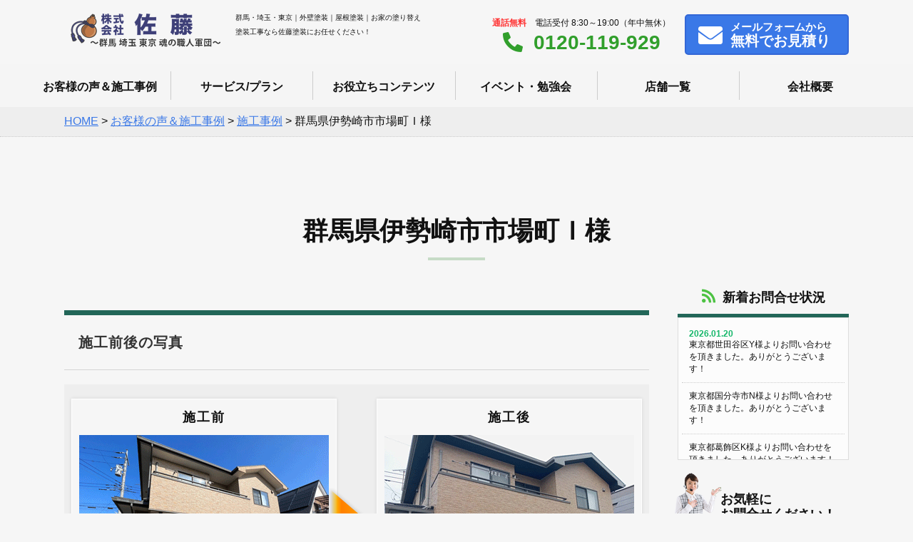

--- FILE ---
content_type: text/html; charset=UTF-8
request_url: https://satotosou.jp/works/w15265/
body_size: 15787
content:
<!doctype html>
<html>
<head>
    <meta charset="utf-8">

    <meta name="viewport" content="width=device-width,initial-scale=1.0,minimum-scale=1.0">

    <title>群馬・埼玉でお家の塗り替えなら佐藤塗装へ！屋根・外壁塗装専門店！</title>
    <meta name="Keywords" content="外壁塗装,屋根塗装,塗装,群馬,埼玉,東京,リフォーム,佐藤塗装"/>
    <meta name="Description" content="関東4店舗で群馬県・埼玉県・東京都の屋根・外壁塗装を専門に行っています！施工実績NO1！お家の塗り替え塗装工事なら佐藤塗装にお任せください！"/>
    <!--[if lt IE 9]>
    <script src="http://css3-mediaqueries-js.googlecode.com/svn/trunk/css3-mediaqueries.js"></script>
    <script type="text/javascript" src="http://html5shim.googlecode.com/svn/trunk/html5.js"></script>
    <![endif]-->
    
		<!-- All in One SEO 4.9.2 - aioseo.com -->
	<meta name="robots" content="max-image-preview:large" />
	<meta name="author" content="rpnet"/>
	<link rel="canonical" href="https://satotosou.jp/works/w15265/" />
	<meta name="generator" content="All in One SEO (AIOSEO) 4.9.2" />
		<meta property="og:locale" content="ja_JP" />
		<meta property="og:site_name" content="(株)佐藤塗装 | Just another WordPress site" />
		<meta property="og:type" content="article" />
		<meta property="og:title" content="群馬県伊勢崎市市場町Ｉ様 | (株)佐藤塗装" />
		<meta property="og:url" content="https://satotosou.jp/works/w15265/" />
		<meta property="article:published_time" content="2022-08-26T04:49:17+00:00" />
		<meta property="article:modified_time" content="2022-08-26T04:49:17+00:00" />
		<meta name="twitter:card" content="summary" />
		<meta name="twitter:title" content="群馬県伊勢崎市市場町Ｉ様 | (株)佐藤塗装" />
		<script type="application/ld+json" class="aioseo-schema">
			{"@context":"https:\/\/schema.org","@graph":[{"@type":"BreadcrumbList","@id":"https:\/\/satotosou.jp\/works\/w15265\/#breadcrumblist","itemListElement":[{"@type":"ListItem","@id":"https:\/\/satotosou.jp#listItem","position":1,"name":"\u30db\u30fc\u30e0","item":"https:\/\/satotosou.jp","nextItem":{"@type":"ListItem","@id":"https:\/\/satotosou.jp\/works\/#listItem","name":"\u304a\u5ba2\u69d8\u306e\u58f0\uff06\u65bd\u5de5\u4e8b\u4f8b"}},{"@type":"ListItem","@id":"https:\/\/satotosou.jp\/works\/#listItem","position":2,"name":"\u304a\u5ba2\u69d8\u306e\u58f0\uff06\u65bd\u5de5\u4e8b\u4f8b","item":"https:\/\/satotosou.jp\/works\/","nextItem":{"@type":"ListItem","@id":"https:\/\/satotosou.jp\/works-type\/case\/#listItem","name":"\u65bd\u5de5\u4e8b\u4f8b"},"previousItem":{"@type":"ListItem","@id":"https:\/\/satotosou.jp#listItem","name":"\u30db\u30fc\u30e0"}},{"@type":"ListItem","@id":"https:\/\/satotosou.jp\/works-type\/case\/#listItem","position":3,"name":"\u65bd\u5de5\u4e8b\u4f8b","item":"https:\/\/satotosou.jp\/works-type\/case\/","nextItem":{"@type":"ListItem","@id":"https:\/\/satotosou.jp\/works\/w15265\/#listItem","name":"\u7fa4\u99ac\u770c\u4f0a\u52e2\u5d0e\u5e02\u5e02\u5834\u753a\uff29\u69d8"},"previousItem":{"@type":"ListItem","@id":"https:\/\/satotosou.jp\/works\/#listItem","name":"\u304a\u5ba2\u69d8\u306e\u58f0\uff06\u65bd\u5de5\u4e8b\u4f8b"}},{"@type":"ListItem","@id":"https:\/\/satotosou.jp\/works\/w15265\/#listItem","position":4,"name":"\u7fa4\u99ac\u770c\u4f0a\u52e2\u5d0e\u5e02\u5e02\u5834\u753a\uff29\u69d8","previousItem":{"@type":"ListItem","@id":"https:\/\/satotosou.jp\/works-type\/case\/#listItem","name":"\u65bd\u5de5\u4e8b\u4f8b"}}]},{"@type":"Organization","@id":"https:\/\/satotosou.jp\/#organization","name":"(\u682a)\u4f50\u85e4\u5857\u88c5","description":"Just another WordPress site","url":"https:\/\/satotosou.jp\/"},{"@type":"Person","@id":"https:\/\/satotosou.jp\/author\/rpnet\/#author","url":"https:\/\/satotosou.jp\/author\/rpnet\/","name":"rpnet","image":{"@type":"ImageObject","@id":"https:\/\/satotosou.jp\/works\/w15265\/#authorImage","url":"https:\/\/secure.gravatar.com\/avatar\/04b073e0ab4dda4381eb7d706469faeb63c052d0fb7902380088286d01025a8e?s=96&d=mm&r=g","width":96,"height":96,"caption":"rpnet"}},{"@type":"WebPage","@id":"https:\/\/satotosou.jp\/works\/w15265\/#webpage","url":"https:\/\/satotosou.jp\/works\/w15265\/","name":"\u7fa4\u99ac\u770c\u4f0a\u52e2\u5d0e\u5e02\u5e02\u5834\u753a\uff29\u69d8 | (\u682a)\u4f50\u85e4\u5857\u88c5","inLanguage":"ja","isPartOf":{"@id":"https:\/\/satotosou.jp\/#website"},"breadcrumb":{"@id":"https:\/\/satotosou.jp\/works\/w15265\/#breadcrumblist"},"author":{"@id":"https:\/\/satotosou.jp\/author\/rpnet\/#author"},"creator":{"@id":"https:\/\/satotosou.jp\/author\/rpnet\/#author"},"datePublished":"2022-08-26T13:49:17+09:00","dateModified":"2022-08-26T13:49:17+09:00"},{"@type":"WebSite","@id":"https:\/\/satotosou.jp\/#website","url":"https:\/\/satotosou.jp\/","name":"(\u682a)\u4f50\u85e4\u5857\u88c5","description":"Just another WordPress site","inLanguage":"ja","publisher":{"@id":"https:\/\/satotosou.jp\/#organization"}}]}
		</script>
		<!-- All in One SEO -->

<link rel='dns-prefetch' href='//fonts.googleapis.com' />
<link rel='dns-prefetch' href='//use.fontawesome.com' />
<link rel="alternate" type="application/rss+xml" title="(株)佐藤塗装 &raquo; 群馬県伊勢崎市市場町Ｉ様 のコメントのフィード" href="https://satotosou.jp/works/w15265/feed/" />
<link rel="alternate" title="oEmbed (JSON)" type="application/json+oembed" href="https://satotosou.jp/wp-json/oembed/1.0/embed?url=https%3A%2F%2Fsatotosou.jp%2Fworks%2Fw15265%2F" />
<link rel="alternate" title="oEmbed (XML)" type="text/xml+oembed" href="https://satotosou.jp/wp-json/oembed/1.0/embed?url=https%3A%2F%2Fsatotosou.jp%2Fworks%2Fw15265%2F&#038;format=xml" />
<style id='wp-img-auto-sizes-contain-inline-css' type='text/css'>
img:is([sizes=auto i],[sizes^="auto," i]){contain-intrinsic-size:3000px 1500px}
/*# sourceURL=wp-img-auto-sizes-contain-inline-css */
</style>
<style id='wp-emoji-styles-inline-css' type='text/css'>

	img.wp-smiley, img.emoji {
		display: inline !important;
		border: none !important;
		box-shadow: none !important;
		height: 1em !important;
		width: 1em !important;
		margin: 0 0.07em !important;
		vertical-align: -0.1em !important;
		background: none !important;
		padding: 0 !important;
	}
/*# sourceURL=wp-emoji-styles-inline-css */
</style>
<style id='wp-block-library-inline-css' type='text/css'>
:root{--wp-block-synced-color:#7a00df;--wp-block-synced-color--rgb:122,0,223;--wp-bound-block-color:var(--wp-block-synced-color);--wp-editor-canvas-background:#ddd;--wp-admin-theme-color:#007cba;--wp-admin-theme-color--rgb:0,124,186;--wp-admin-theme-color-darker-10:#006ba1;--wp-admin-theme-color-darker-10--rgb:0,107,160.5;--wp-admin-theme-color-darker-20:#005a87;--wp-admin-theme-color-darker-20--rgb:0,90,135;--wp-admin-border-width-focus:2px}@media (min-resolution:192dpi){:root{--wp-admin-border-width-focus:1.5px}}.wp-element-button{cursor:pointer}:root .has-very-light-gray-background-color{background-color:#eee}:root .has-very-dark-gray-background-color{background-color:#313131}:root .has-very-light-gray-color{color:#eee}:root .has-very-dark-gray-color{color:#313131}:root .has-vivid-green-cyan-to-vivid-cyan-blue-gradient-background{background:linear-gradient(135deg,#00d084,#0693e3)}:root .has-purple-crush-gradient-background{background:linear-gradient(135deg,#34e2e4,#4721fb 50%,#ab1dfe)}:root .has-hazy-dawn-gradient-background{background:linear-gradient(135deg,#faaca8,#dad0ec)}:root .has-subdued-olive-gradient-background{background:linear-gradient(135deg,#fafae1,#67a671)}:root .has-atomic-cream-gradient-background{background:linear-gradient(135deg,#fdd79a,#004a59)}:root .has-nightshade-gradient-background{background:linear-gradient(135deg,#330968,#31cdcf)}:root .has-midnight-gradient-background{background:linear-gradient(135deg,#020381,#2874fc)}:root{--wp--preset--font-size--normal:16px;--wp--preset--font-size--huge:42px}.has-regular-font-size{font-size:1em}.has-larger-font-size{font-size:2.625em}.has-normal-font-size{font-size:var(--wp--preset--font-size--normal)}.has-huge-font-size{font-size:var(--wp--preset--font-size--huge)}.has-text-align-center{text-align:center}.has-text-align-left{text-align:left}.has-text-align-right{text-align:right}.has-fit-text{white-space:nowrap!important}#end-resizable-editor-section{display:none}.aligncenter{clear:both}.items-justified-left{justify-content:flex-start}.items-justified-center{justify-content:center}.items-justified-right{justify-content:flex-end}.items-justified-space-between{justify-content:space-between}.screen-reader-text{border:0;clip-path:inset(50%);height:1px;margin:-1px;overflow:hidden;padding:0;position:absolute;width:1px;word-wrap:normal!important}.screen-reader-text:focus{background-color:#ddd;clip-path:none;color:#444;display:block;font-size:1em;height:auto;left:5px;line-height:normal;padding:15px 23px 14px;text-decoration:none;top:5px;width:auto;z-index:100000}html :where(.has-border-color){border-style:solid}html :where([style*=border-top-color]){border-top-style:solid}html :where([style*=border-right-color]){border-right-style:solid}html :where([style*=border-bottom-color]){border-bottom-style:solid}html :where([style*=border-left-color]){border-left-style:solid}html :where([style*=border-width]){border-style:solid}html :where([style*=border-top-width]){border-top-style:solid}html :where([style*=border-right-width]){border-right-style:solid}html :where([style*=border-bottom-width]){border-bottom-style:solid}html :where([style*=border-left-width]){border-left-style:solid}html :where(img[class*=wp-image-]){height:auto;max-width:100%}:where(figure){margin:0 0 1em}html :where(.is-position-sticky){--wp-admin--admin-bar--position-offset:var(--wp-admin--admin-bar--height,0px)}@media screen and (max-width:600px){html :where(.is-position-sticky){--wp-admin--admin-bar--position-offset:0px}}

/*# sourceURL=wp-block-library-inline-css */
</style><style id='global-styles-inline-css' type='text/css'>
:root{--wp--preset--aspect-ratio--square: 1;--wp--preset--aspect-ratio--4-3: 4/3;--wp--preset--aspect-ratio--3-4: 3/4;--wp--preset--aspect-ratio--3-2: 3/2;--wp--preset--aspect-ratio--2-3: 2/3;--wp--preset--aspect-ratio--16-9: 16/9;--wp--preset--aspect-ratio--9-16: 9/16;--wp--preset--color--black: #000000;--wp--preset--color--cyan-bluish-gray: #abb8c3;--wp--preset--color--white: #ffffff;--wp--preset--color--pale-pink: #f78da7;--wp--preset--color--vivid-red: #cf2e2e;--wp--preset--color--luminous-vivid-orange: #ff6900;--wp--preset--color--luminous-vivid-amber: #fcb900;--wp--preset--color--light-green-cyan: #7bdcb5;--wp--preset--color--vivid-green-cyan: #00d084;--wp--preset--color--pale-cyan-blue: #8ed1fc;--wp--preset--color--vivid-cyan-blue: #0693e3;--wp--preset--color--vivid-purple: #9b51e0;--wp--preset--gradient--vivid-cyan-blue-to-vivid-purple: linear-gradient(135deg,rgb(6,147,227) 0%,rgb(155,81,224) 100%);--wp--preset--gradient--light-green-cyan-to-vivid-green-cyan: linear-gradient(135deg,rgb(122,220,180) 0%,rgb(0,208,130) 100%);--wp--preset--gradient--luminous-vivid-amber-to-luminous-vivid-orange: linear-gradient(135deg,rgb(252,185,0) 0%,rgb(255,105,0) 100%);--wp--preset--gradient--luminous-vivid-orange-to-vivid-red: linear-gradient(135deg,rgb(255,105,0) 0%,rgb(207,46,46) 100%);--wp--preset--gradient--very-light-gray-to-cyan-bluish-gray: linear-gradient(135deg,rgb(238,238,238) 0%,rgb(169,184,195) 100%);--wp--preset--gradient--cool-to-warm-spectrum: linear-gradient(135deg,rgb(74,234,220) 0%,rgb(151,120,209) 20%,rgb(207,42,186) 40%,rgb(238,44,130) 60%,rgb(251,105,98) 80%,rgb(254,248,76) 100%);--wp--preset--gradient--blush-light-purple: linear-gradient(135deg,rgb(255,206,236) 0%,rgb(152,150,240) 100%);--wp--preset--gradient--blush-bordeaux: linear-gradient(135deg,rgb(254,205,165) 0%,rgb(254,45,45) 50%,rgb(107,0,62) 100%);--wp--preset--gradient--luminous-dusk: linear-gradient(135deg,rgb(255,203,112) 0%,rgb(199,81,192) 50%,rgb(65,88,208) 100%);--wp--preset--gradient--pale-ocean: linear-gradient(135deg,rgb(255,245,203) 0%,rgb(182,227,212) 50%,rgb(51,167,181) 100%);--wp--preset--gradient--electric-grass: linear-gradient(135deg,rgb(202,248,128) 0%,rgb(113,206,126) 100%);--wp--preset--gradient--midnight: linear-gradient(135deg,rgb(2,3,129) 0%,rgb(40,116,252) 100%);--wp--preset--font-size--small: 13px;--wp--preset--font-size--medium: 20px;--wp--preset--font-size--large: 36px;--wp--preset--font-size--x-large: 42px;--wp--preset--spacing--20: 0.44rem;--wp--preset--spacing--30: 0.67rem;--wp--preset--spacing--40: 1rem;--wp--preset--spacing--50: 1.5rem;--wp--preset--spacing--60: 2.25rem;--wp--preset--spacing--70: 3.38rem;--wp--preset--spacing--80: 5.06rem;--wp--preset--shadow--natural: 6px 6px 9px rgba(0, 0, 0, 0.2);--wp--preset--shadow--deep: 12px 12px 50px rgba(0, 0, 0, 0.4);--wp--preset--shadow--sharp: 6px 6px 0px rgba(0, 0, 0, 0.2);--wp--preset--shadow--outlined: 6px 6px 0px -3px rgb(255, 255, 255), 6px 6px rgb(0, 0, 0);--wp--preset--shadow--crisp: 6px 6px 0px rgb(0, 0, 0);}:where(.is-layout-flex){gap: 0.5em;}:where(.is-layout-grid){gap: 0.5em;}body .is-layout-flex{display: flex;}.is-layout-flex{flex-wrap: wrap;align-items: center;}.is-layout-flex > :is(*, div){margin: 0;}body .is-layout-grid{display: grid;}.is-layout-grid > :is(*, div){margin: 0;}:where(.wp-block-columns.is-layout-flex){gap: 2em;}:where(.wp-block-columns.is-layout-grid){gap: 2em;}:where(.wp-block-post-template.is-layout-flex){gap: 1.25em;}:where(.wp-block-post-template.is-layout-grid){gap: 1.25em;}.has-black-color{color: var(--wp--preset--color--black) !important;}.has-cyan-bluish-gray-color{color: var(--wp--preset--color--cyan-bluish-gray) !important;}.has-white-color{color: var(--wp--preset--color--white) !important;}.has-pale-pink-color{color: var(--wp--preset--color--pale-pink) !important;}.has-vivid-red-color{color: var(--wp--preset--color--vivid-red) !important;}.has-luminous-vivid-orange-color{color: var(--wp--preset--color--luminous-vivid-orange) !important;}.has-luminous-vivid-amber-color{color: var(--wp--preset--color--luminous-vivid-amber) !important;}.has-light-green-cyan-color{color: var(--wp--preset--color--light-green-cyan) !important;}.has-vivid-green-cyan-color{color: var(--wp--preset--color--vivid-green-cyan) !important;}.has-pale-cyan-blue-color{color: var(--wp--preset--color--pale-cyan-blue) !important;}.has-vivid-cyan-blue-color{color: var(--wp--preset--color--vivid-cyan-blue) !important;}.has-vivid-purple-color{color: var(--wp--preset--color--vivid-purple) !important;}.has-black-background-color{background-color: var(--wp--preset--color--black) !important;}.has-cyan-bluish-gray-background-color{background-color: var(--wp--preset--color--cyan-bluish-gray) !important;}.has-white-background-color{background-color: var(--wp--preset--color--white) !important;}.has-pale-pink-background-color{background-color: var(--wp--preset--color--pale-pink) !important;}.has-vivid-red-background-color{background-color: var(--wp--preset--color--vivid-red) !important;}.has-luminous-vivid-orange-background-color{background-color: var(--wp--preset--color--luminous-vivid-orange) !important;}.has-luminous-vivid-amber-background-color{background-color: var(--wp--preset--color--luminous-vivid-amber) !important;}.has-light-green-cyan-background-color{background-color: var(--wp--preset--color--light-green-cyan) !important;}.has-vivid-green-cyan-background-color{background-color: var(--wp--preset--color--vivid-green-cyan) !important;}.has-pale-cyan-blue-background-color{background-color: var(--wp--preset--color--pale-cyan-blue) !important;}.has-vivid-cyan-blue-background-color{background-color: var(--wp--preset--color--vivid-cyan-blue) !important;}.has-vivid-purple-background-color{background-color: var(--wp--preset--color--vivid-purple) !important;}.has-black-border-color{border-color: var(--wp--preset--color--black) !important;}.has-cyan-bluish-gray-border-color{border-color: var(--wp--preset--color--cyan-bluish-gray) !important;}.has-white-border-color{border-color: var(--wp--preset--color--white) !important;}.has-pale-pink-border-color{border-color: var(--wp--preset--color--pale-pink) !important;}.has-vivid-red-border-color{border-color: var(--wp--preset--color--vivid-red) !important;}.has-luminous-vivid-orange-border-color{border-color: var(--wp--preset--color--luminous-vivid-orange) !important;}.has-luminous-vivid-amber-border-color{border-color: var(--wp--preset--color--luminous-vivid-amber) !important;}.has-light-green-cyan-border-color{border-color: var(--wp--preset--color--light-green-cyan) !important;}.has-vivid-green-cyan-border-color{border-color: var(--wp--preset--color--vivid-green-cyan) !important;}.has-pale-cyan-blue-border-color{border-color: var(--wp--preset--color--pale-cyan-blue) !important;}.has-vivid-cyan-blue-border-color{border-color: var(--wp--preset--color--vivid-cyan-blue) !important;}.has-vivid-purple-border-color{border-color: var(--wp--preset--color--vivid-purple) !important;}.has-vivid-cyan-blue-to-vivid-purple-gradient-background{background: var(--wp--preset--gradient--vivid-cyan-blue-to-vivid-purple) !important;}.has-light-green-cyan-to-vivid-green-cyan-gradient-background{background: var(--wp--preset--gradient--light-green-cyan-to-vivid-green-cyan) !important;}.has-luminous-vivid-amber-to-luminous-vivid-orange-gradient-background{background: var(--wp--preset--gradient--luminous-vivid-amber-to-luminous-vivid-orange) !important;}.has-luminous-vivid-orange-to-vivid-red-gradient-background{background: var(--wp--preset--gradient--luminous-vivid-orange-to-vivid-red) !important;}.has-very-light-gray-to-cyan-bluish-gray-gradient-background{background: var(--wp--preset--gradient--very-light-gray-to-cyan-bluish-gray) !important;}.has-cool-to-warm-spectrum-gradient-background{background: var(--wp--preset--gradient--cool-to-warm-spectrum) !important;}.has-blush-light-purple-gradient-background{background: var(--wp--preset--gradient--blush-light-purple) !important;}.has-blush-bordeaux-gradient-background{background: var(--wp--preset--gradient--blush-bordeaux) !important;}.has-luminous-dusk-gradient-background{background: var(--wp--preset--gradient--luminous-dusk) !important;}.has-pale-ocean-gradient-background{background: var(--wp--preset--gradient--pale-ocean) !important;}.has-electric-grass-gradient-background{background: var(--wp--preset--gradient--electric-grass) !important;}.has-midnight-gradient-background{background: var(--wp--preset--gradient--midnight) !important;}.has-small-font-size{font-size: var(--wp--preset--font-size--small) !important;}.has-medium-font-size{font-size: var(--wp--preset--font-size--medium) !important;}.has-large-font-size{font-size: var(--wp--preset--font-size--large) !important;}.has-x-large-font-size{font-size: var(--wp--preset--font-size--x-large) !important;}
/*# sourceURL=global-styles-inline-css */
</style>

<style id='classic-theme-styles-inline-css' type='text/css'>
/*! This file is auto-generated */
.wp-block-button__link{color:#fff;background-color:#32373c;border-radius:9999px;box-shadow:none;text-decoration:none;padding:calc(.667em + 2px) calc(1.333em + 2px);font-size:1.125em}.wp-block-file__button{background:#32373c;color:#fff;text-decoration:none}
/*# sourceURL=/wp-includes/css/classic-themes.min.css */
</style>
<link rel='stylesheet' id='contact-form-7-css' href='https://satotosou.jp/wp-content/plugins/contact-form-7/includes/css/styles.css?ver=6.1.4' type='text/css' media='all' />
<link rel='stylesheet' id='style-css-css' href='https://satotosou.jp/wp-content/themes/satotosou/css/style.css?ver=1.0.0' type='text/css' media='all' />
<link rel='stylesheet' id='overwrite-css-css' href='https://satotosou.jp/wp-content/themes/satotosou/css/overwrite.css?ver=1.1.0' type='text/css' media='all' />
<link rel='stylesheet' id='sliderPro-css' href='https://satotosou.jp/wp-content/themes/satotosou/css/slider-pro.css?ver=1.1.0' type='text/css' media='all' />
<link rel='stylesheet' id='garamond-css-css' href='https://fonts.googleapis.com/css?family=EB+Garamond&#038;ver=1.0.0' type='text/css' media='all' />
<link rel='stylesheet' id='sawarabimincho-css-css' href='https://fonts.googleapis.com/earlyaccess/sawarabimincho.css?ver=1.0.0' type='text/css' media='all' />
<link rel='stylesheet' id='Cormorant+Garamond-css-css' href='https://fonts.googleapis.com/css?family=Cormorant+Garamond&#038;ver=1.0.0' type='text/css' media='all' />
<link rel='stylesheet' id='Raleway-css-css' href='https://fonts.googleapis.com/css?family=Raleway&#038;ver=1.0.0' type='text/css' media='all' />
<link rel='stylesheet' id='fontawesome-css-css' href='https://use.fontawesome.com/releases/v5.9.0/css/all.css?ver=1.0.0' type='text/css' media='all' />
<link rel='stylesheet' id='wp-pagenavi-css' href='https://satotosou.jp/wp-content/plugins/wp-pagenavi/pagenavi-css.css?ver=2.70' type='text/css' media='all' />
<script type="text/javascript" src="https://satotosou.jp/wp-includes/js/jquery/jquery.min.js?ver=3.7.1" id="jquery-core-js"></script>
<script type="text/javascript" src="https://satotosou.jp/wp-includes/js/jquery/jquery-migrate.min.js?ver=3.4.1" id="jquery-migrate-js"></script>
<link rel="https://api.w.org/" href="https://satotosou.jp/wp-json/" /><link rel="EditURI" type="application/rsd+xml" title="RSD" href="https://satotosou.jp/xmlrpc.php?rsd" />
<meta name="generator" content="WordPress 6.9" />
<link rel='shortlink' href='https://satotosou.jp/?p=15265' />
<link rel="preconnect" href="//code.tidio.co"><link rel="icon" href="https://satotosou.jp/wp-content/uploads/2020/12/cropped-favicon-32x32.png" sizes="32x32" />
<link rel="icon" href="https://satotosou.jp/wp-content/uploads/2020/12/cropped-favicon-192x192.png" sizes="192x192" />
<link rel="apple-touch-icon" href="https://satotosou.jp/wp-content/uploads/2020/12/cropped-favicon-180x180.png" />
<meta name="msapplication-TileImage" content="https://satotosou.jp/wp-content/uploads/2020/12/cropped-favicon-270x270.png" />
    <!-- Global site tag (gtag.js) - Google Analytics -->
    <script async src="https://www.googletagmanager.com/gtag/js?id=UA-114451923-2"></script>
    <script>
        window.dataLayer = window.dataLayer || [];
        function gtag(){dataLayer.push(arguments);}
        gtag('js', new Date());

        gtag('config', 'UA-114451923-2');
    </script>
</head>

<!-- Google Tag Manager -->
<script>(function(w,d,s,l,i){w[l]=w[l]||[];w[l].push({'gtm.start':
new Date().getTime(),event:'gtm.js'});var f=d.getElementsByTagName(s)[0],
j=d.createElement(s),dl=l!='dataLayer'?'&l='+l:'';j.async=true;j.src=
'https://www.googletagmanager.com/gtm.js?id='+i+dl;f.parentNode.insertBefore(j,f);
})(window,document,'script','dataLayer','GTM-PPQPGD4');</script>
<!-- End Google Tag Manager -->

<body>

<!-- Google Tag Manager (noscript) -->
<noscript><iframe src="https://www.googletagmanager.com/ns.html?id=GTM-PPQPGD4"
height="0" width="0" style="display:none;visibility:hidden"></iframe></noscript>
<!-- End Google Tag Manager (noscript) -->

<div class="loader-wrap">
    <div class="loader">Loading...</div>
</div>


<header>

    <div class="bg_bl"></div>

    <div class="head_pc">
        <div class="head_in">
            <a href="https://satotosou.jp" class="logo"><img src="https://satotosou.jp/wp-content/themes/satotosou/img/logo.png" alt="群馬・埼玉でお家の塗り替えなら佐藤塗装へ！屋根・外壁塗装専門店！"></a>
            <h1>群馬・埼玉・東京｜外壁塗装｜屋根塗装｜お家の塗り替え<br>
                塗装工事なら佐藤塗装にお任せください！</h1>

            <div id="h_box_sp">

                <div class="h_tel"><span><strong>通話無料</strong>　電話受付 8:30～19:00（年中無休）</span><br>
                    <a href="tel:0120-119-929"><i class="fas fa-phone-alt"></i>0120-119-929</a></div>
                <div class="h_btn">
                    <a href="https://satotosou.jp/contact"><i class="fas fa-envelope"></i><span class="no_480">メール</span>フォームから<br class="no_sp">
                        <strong>無料でお見積り</strong></a>
                </div>

            </div>
        </div><!--/head_in-->
    </div><!--/head_pc-->


    <div class="menu_btn">
        <span class="top"></span>
        <span class="middle"></span>
        <span class="bottom"></span>
    </div>
    <nav id="g_navi">
    <ul class="navi_base">
        <li><a href="https://satotosou.jp/works">お客様の声＆施工事例</a></li>
        <li><a href="https://satotosou.jp/service">サービス/プラン</a></li>
        <li><a href="https://satotosou.jp/oyakudati">お役立ちコンテンツ</a></li>
        <li><a href="https://satotosou.jp/event">イベント・勉強会</a></li>
        <li class="gnavi__list"><a href="https://satotosou.jp/tenpo">店舗一覧</a>
            <ul class="dropdown__lists">
                <li class="dropdown__list"><a href="https://satotosou.jp/tenpo/isesaki-lp/">伊勢崎本店</a></li>
                <li class="dropdown__list"><a href="https://satotosou.jp/tenpo/kumagaya-lp/">熊谷支店</a></li>
                <li class="dropdown__list"><a href="https://satotosou.jp/tenpo/ageo-lp/">上尾支店</a></li>
                <li class="dropdown__list"><a href="https://satotosou.jp/tenpo/tokyo-lp/">東京支店</a></li>
            </ul>
        </li>
        <li><a href="https://satotosou.jp/company">会社概要</a></li>
    </ul>
</nav></header>





    <div class="pankuzu">
        <ul>
            <span property="itemListElement" typeof="ListItem"><a property="item" typeof="WebPage" title="Go to (株)佐藤塗装." href="https://satotosou.jp" class="home" ><span property="name">HOME</span></a><meta property="position" content="1"></span> &gt; <span property="itemListElement" typeof="ListItem"><a property="item" typeof="WebPage" title="Go to お客様の声＆施工事例." href="https://satotosou.jp/works/" class="archive post-works-archive" ><span property="name">お客様の声＆施工事例</span></a><meta property="position" content="2"></span> &gt; <span property="itemListElement" typeof="ListItem"><a property="item" typeof="WebPage" title="Go to the 施工事例 事例タイプ archives." href="https://satotosou.jp/works-type/case/" class="taxonomy works-type" ><span property="name">施工事例</span></a><meta property="position" content="3"></span> &gt; <span property="itemListElement" typeof="ListItem"><span property="name" class="post post-works current-item">群馬県伊勢崎市市場町Ｉ様</span><meta property="url" content="https://satotosou.jp/works/w15265/"><meta property="position" content="4"></span>        </ul>
    </div>
<div class="cont_2clm clfix">
    <h2>群馬県伊勢崎市市場町Ｉ様</h2>
    <div class="content effect">
                                            


                        <h3>施工前後の写真</h3>
                <div class="jirei_base">
                    <div class="jirei_bf">
                        施工前<br>
                        <img src="https://satotosou.jp/wp-content/uploads/2022/08/1253-b.gif" alt="施工前">
                    </div>
                    <img src="https://satotosou.jp/wp-content/themes/satotosou/img/jirei_sankaku.png" alt="施工前から施工後" class="jirei_sankaku">
                    <div class="jirei_af">
                        施工後<br>
                        <img src="https://satotosou.jp/wp-content/uploads/2022/08/1253-a.gif" alt="施工後">
                    </div>
                </div>
                    <table border="0" cellpadding="0" cellspacing="0" class="table_01">
            <tbody>
                            <tr>

                                        <th>建物種別</th>
                    <td>戸建</td>
                </tr>
                                        <tr>
                    <th>階数</th>
                    <td>2階建</td>
                </tr>
                                                                <tr>
                    <th>価格</th>
                    <td>1,480,000円</td>
                </tr>
                                        <tr>
                    <th>工期</th>
                    <td>2022/4/1～2022/4/27</td>
                </tr>
                                                </tbody>
        </table>

                        <dl class="qa icon_none">
                    <dt>仕様書</dt>
                    <dd>■外壁<br />
無機UVコートクリアー（日本塗装名人社）<br />
<br />
■屋根<br />
無機UVコートルーフ（日本塗装名人社）</dd>
                </dl>
            


        

        
            <h3>写真ギャラリー</h3>
            <ul class="box_sekou box_flex">
                                    <li>
                        <div class="sekou_title">施工前</div>
                        <img src="https://satotosou.jp/wp-content/uploads/2022/08/1253-b.gif" alt="施工前">
                        <p></p>
                    </li>
                                        <li>
                        <div class="sekou_title">施工後</div>
                        <img src="https://satotosou.jp/wp-content/uploads/2022/08/1253-a.gif" alt="施工後">
                        <p></p>
                    </li>
                                </ul>
        
                    <h3>この事例に使われた塗料</h3>
                            <p><a href="https://satotosou.jp/toryo/product/muki_uv_coat/">無機UVコート（日本塗装名人社）</a></p>
                
                        <a href="https://satotosou.jp/works" class="case_url"><i class="fas fa-chevron-right"></i>施工事例一覧に戻る</a>
                    </div><!--/content-->
    <div class="side effect">

    <h2><i class="fas fa-rss"></i>新着お問合せ状況</h2>
    <ul class="ul_news">
                        <li><span>2026.01.20</span>東京都世田谷区Y様よりお問い合わせを頂きました。ありがとうございます！</li>
                            <li><span></span>東京都国分寺市N様よりお問い合わせを頂きました。ありがとうございます！</li>
                            <li><span></span>東京都葛飾区K様よりお問い合わせを頂きました。ありがとうございます！</li>
                            <li><span>2026.01.19</span>東京都目黒区N様よりお問い合わせを頂きました。ありがとうございます！</li>
                            <li><span></span>群馬県伊勢崎市A様よりお問い合わせを頂きました。ありがとうございます！</li>
                            <li><span></span>埼玉県深谷市M様よりお問い合わせを頂きました。ありがとうございます！</li>
                            <li><span>2026.01.17</span>東京都足立区H様よりお問い合わせを頂きました。ありがとうございます！</li>
                            <li><span></span>東京都江戸川区F様よりお問い合わせを頂きました。ありがとうございます！</li>
                            <li><span></span>東京都葛飾区M様よりお問い合わせを頂きました。ありがとうございます！</li>
                            <li><span>2026.01.16</span>東京都西東京市T様よりお問い合わせを頂きました。ありがとうございます！</li>
                                </ul>

<h2 class="h2_img"><img src="https://satotosou.jp/wp-content/themes/satotosou/img/side_contact.png" alt="女性スタッフ">お気軽に<br>お問合せください！</h2>
<div class="side_box">
<ul class="img_list">
<li><img src="https://satotosou.jp/wp-content/themes/satotosou/img/side_staff_01.png" ><br>さとう</li>
<li><img src="https://satotosou.jp/wp-content/themes/satotosou/img/side_staff_02.png" ><br>ごとう</li>
<li><img src="https://satotosou.jp/wp-content/themes/satotosou/img/side_staff_03.png" ><br>ますかわ</li>
<li><img src="https://satotosou.jp/wp-content/themes/satotosou/img/side_staff_04.png" ><br>うちやま</li>
<li><img src="https://satotosou.jp/wp-content/themes/satotosou/img/side_staff_05.png" ><br>たぐち</li>
<li><img src="https://satotosou.jp/wp-content/themes/satotosou/img/side_staff_06.png" ><br>いのうえ</li>
<li><img src="https://satotosou.jp/wp-content/themes/satotosou/img/side_staff_07.png" ><br>ごとう</li>
<li><img src="https://satotosou.jp/wp-content/themes/satotosou/img/side_staff_08.png" ><br>のもと</li>
<li><img src="https://satotosou.jp/wp-content/themes/satotosou/img/side_staff_09.png" ><br>はすみ</li>
</ul>
        <div class="side_btn"><a href="https://satotosou.jp/contact"><span>お気軽にご相談ください！</span><br>
                <i class="fas fa-envelope"></i>お問い合わせ</a></div>

    </div><!--/side_box-->

    <h2 class="h2_img voice"><img src="https://satotosou.jp/wp-content/themes/satotosou/img/side_voice.png" alt="お客様の声">満足度<strong>96.0</strong>％！<br class="no_sp">
                                                                       お客様の声</h2>
    <div class="side_box">
        <ul class="img_list voice">
			<li><img src="https://satotosou.jp/wp-content/themes/satotosou/img/voice_01.jpg" ><br>S様邸</li>
			<li><img src="https://satotosou.jp/wp-content/themes/satotosou/img/voice_02.jpg" ><br>I様邸</li>
			<li><img src="https://satotosou.jp/wp-content/themes/satotosou/img/voice_03.jpg" ><br>H様邸</li>
			<li><img src="https://satotosou.jp/wp-content/themes/satotosou/img/voice_04.jpg" ><br>K様邸</li>
			<li><img src="https://satotosou.jp/wp-content/themes/satotosou/img/voice_05.jpg" ><br>T様邸</li>
			<li><img src="https://satotosou.jp/wp-content/themes/satotosou/img/voice_06.jpg" ><br>H様邸</li>
        </ul>

        <div class="side_btn"><a href="https://satotosou.jp/works"><i class="fas fa-comments"></i>お客様の声一覧</a></div>
    </div><!--/side_box-->
	
	<h2 class="h2_02"><i class="fas fa-paint-roller"></i><a href="https://satotosou.jp/base">塗装の基礎知識</a></h2>
    <div class="side_box">
        <ul class="side_list">
        <li><a href="https://satotosou.jp/base/needs">なぜ外壁や屋根の塗装が必要なのか？</a></li>
                <li><a href="https://satotosou.jp/base/column06">外壁塗装に最適な季節・環境</a></li>
                <li><a href="https://satotosou.jp/base/column04">外壁の塗り替え工事の流れ</a></li>
                <li><a href="https://satotosou.jp/base/color-choice">外壁・屋根塗装の色選びのポイントと面積効果</a></li>
                <li><a href="https://satotosou.jp/base/question">塗装についてのよくある質問</a></li>
                <li><a href="https://satotosou.jp/base/bulk-quote">一括見積りサービスを利用するメリット・デメリット</a></li>
                <li><a href="https://satotosou.jp/base/diy">外壁・屋根塗装のDIYをオススメできない理由</a></li>
                <li><a href="https://satotosou.jp/base/cooling-off">外壁・屋根塗装の契約をクーリングオフする方法と手順</a></li>
                <li><a href="https://satotosou.jp/base/exterior-wall-material">外壁材の種類と特徴</a></li>
                <li><a href="https://satotosou.jp/base/roofing-material">屋根材の種類と代表的な屋根の形状</a></li>
                <li><a href="https://satotosou.jp/base/kasai-hoken">外壁・屋根塗装で火災保険を使う場合の利用条件や注意点</a></li>
                <li><a href="https://satotosou.jp/base/tsuika-hiyo">外壁・屋根塗装で追加費用が発生する場合</a></li>
                <li><a href="https://satotosou.jp/base/genchi-chosa">外壁・屋根塗装の事前調査・現地調査はどのようなことをするか？</a></li>
        </ul>
    </div><!--/side_box-->
	
	<h2 class="h2_02"><i class="fas fa-users"></i><a href="https://satotosou.jp/gyousha">業者選び</a></h2>
    <div class="side_box">
        <ul class="side_list">
                <li><a href="https://satotosou.jp/gyousha/choice">正しい塗装業者の選び方</a></li>
                <li><a href="https://satotosou.jp/gyousha/point">外壁・屋根塗装の見積書のチェックポイント</a></li>
                <li><a href="https://satotosou.jp/gyousha/unscrupulous-trader">悪徳業者が良く使う手口や手抜き工事の例</a></li>
                <li><a href="https://satotosou.jp/gyousha/trouble">塗装業界で多いトラブルとは？</a></li>
        </ul>
    </div><!--/side_box-->

	<h2 class="h2_02"><i class="fas fa-users"></i><a href="https://satotosou.jp/leak">雨漏りについて</a></h2>
    <div class="side_box">
        <ul class="side_list">
            <li><a href="https://satotosou.jp/leak/chousa">雨漏りの調査方法の種類と費用</a></li>
            <li><a href="https://satotosou.jp/leak/factor">雨漏りの要因と修理方法</a></li>
            <li><a href="https://satotosou.jp/leak/leakage">雨漏り、すが漏れ、水漏れの違い</a></li>
        </ul>
    </div><!--/side_box-->
	
	<h2 class="h2_02"><i class="fas fa-fill"></i><a href="https://satotosou.jp/toryo">塗料について</a></h2>
    <div class="side_box">
        <ul class="side_list">
            <li><a href="https://satotosou.jp/toryo/kinds">塗料の種類と耐久年数</a></li>
            <li><a href="https://satotosou.jp/toryo/1-component-type-and-2-component-type">1液型と2液型の塗料の特徴</a></li>
            <li><a href="https://satotosou.jp/toryo/oily-and-water-based">油性(強溶剤、弱溶剤)と水性塗料の特徴</a></li>
            <li><a href="https://satotosou.jp/toryo/undercoat-paint">下塗り用塗料の種類と特徴</a></li>
            <li><a href="https://satotosou.jp/toryo/insulation">断熱塗料と遮熱塗料の効果の違い</a></li>
            <li><a href="https://satotosou.jp/toryo/product">塗料を徹底解説</a></li>
        </ul>
    </div><!--/side_box-->
	
		<h2 class="h2_02"><i class="fas fa-th-large"></i><a href="https://satotosou.jp/deterioration">劣化状況</a></h2>
    <div class="side_box">
        <ul class="side_list">
                <li><a href="https://satotosou.jp/deterioration/repair">ヒビ・劣化</a></li>
                <li><a href="https://satotosou.jp/deterioration/yogore">外壁の汚れの原因と補修方法</a></li>
                <li><a href="https://satotosou.jp/deterioration/henshoku">外壁の変色や色あせの原因と補修方法</a></li>
                <li><a href="https://satotosou.jp/deterioration/choking">外壁塗装のチョーキング現象の原因と補修方法</a></li>
                <li><a href="https://satotosou.jp/deterioration/iromura">外壁塗装の色ムラの原因と補修方法</a></li>
                <li><a href="https://satotosou.jp/deterioration/peeling-off">外壁塗装の浮き・剥がれの原因と補修費用</a></li>
                <li><a href="https://satotosou.jp/deterioration/rust">外壁・屋根にサビが出る原因と補修方法・費用</a></li>
        </ul>
    </div><!--/side_box-->

	<h2 class="h2_02"><i class="far fa-building"></i><a href="https://satotosou.jp/company">会社について</a></h2>
    <div class="side_box">
        <ul class="side_list">
            <li><a href="https://satotosou.jp/company/first">佐藤塗装が選ばれる6つの理由</a></li>
            <li><a href="https://satotosou.jp/company/greeting">代表佐藤の生い立ち〜塗装に対する真っ直ぐな思い〜</a></li>
            <li><a href="https://satotosou.jp/company/access/">アクセスマップ</a></li>
			<li><a href="https://satotosou.jp/staffs">スタッフ紹介</a></li>
            <li><a href="https://satotosou.jp/company/area">工事エリア</a></li>
            <li><a href="https://satotosou.jp/company/privacypolicy/">プライバシーポリシー</a></li>
            <li><a href="https://satotosou.jp/company/recruit/">正社員募集</a></li>
		</ul>
    </div><!--/side_box-->
	
	<h2 class="h2_02 c2"><i class="fas fas fa-info-circle"></i><a href="https://satotosou.jp/service">サービス/プラン</a></h2>
    <div class="side_box">
        <ul class="side_list">
			<li><a href="https://satotosou.jp/event">イベント・勉強会</a></li>
            <li><a href="https://satotosou.jp/service/tosou-gaiheki">外壁塗装</a></li>
            <li><a href="https://satotosou.jp/service/tosou-yane">屋根塗装</a></li>
            <li><a href="https://satotosou.jp/service/tosou-naisou">内装塗装</a></li>
            <li><a href="https://satotosou.jp/service/flow">アパート・マンションの塗装</a></li>
            <li><a href="https://satotosou.jp/service/tosou-yane">完工までの流れ</a></li>
            <li><a href="https://satotosou.jp/service/investigation">建物診断</a></li>
            <li><a href="https://satotosou.jp/service/jyoseikin">過去の助成金</a></li>
            <li><a href="https://satotosou.jp/service/showroom">ショールーム</a></li>
            <li><a href="https://satotosou.jp/service/houjin">工場、倉庫、店舗の塗装</a></li>
            <li><a href="https://satotosou.jp/service/loan">リフォームローン</a></li>
        </ul>
    </div><!--/side_box-->



    <h2 class="h2_02 c2"><i class="fas fa-pencil-alt"></i>ブログ</h2>
    <div class="side_box">
		<ul class="side_list">
        <li><a href="https://ameblo.jp/13102414/" target="_blank">新社長ブログ</a></li>
        <li><a href="https://ameblo.jp/satotosou/" target="_blank">旧ブログ</a></li>
		</ul>
    </div><!--/side_box-->
<a href="https://satotosou.jp/reform"><img src="https://satotosou.jp/wp-content/themes/satotosou/img/bn_reform.jpg" width="240px" height="111px"  ></a><br><br>
<a href="https://www.youtube.com/@satotosou" target="_blank"><img src="https://satotosou.jp/wp-content/themes/satotosou/img/bn_youtube.jpg" width="240px" height="111px"  ></a><br><br>
<a href="https://satotosou.hr-hackerplus.com/" target="_blank"><img src="https://satotosou.jp/wp-content/themes/satotosou/img/bn_recruit.jpg" width="240px" height="111px"  ></a><br><br>
<a href="https://job.mynavi.jp/24/pc/search/corp215660/outline.html" target="_blank"><img src="https://satotosou.jp/wp-content/themes/satotosou/img/bn_mainabi.jpg" width="240px" height="111px"  ></a><br><br>
<img src="https://satotosou.jp/wp-content/themes/satotosou/img/bn_toukon.jpg" width="240px" height="111px"  ><br><br>
<img src="https://satotosou.jp/wp-content/themes/satotosou/img/bn_tosoumeijin.jpg" width="240px" height="111px"  ><br><br>
<img src="https://satotosou.jp/wp-content/themes/satotosou/img/bn_amamori119.jpg" width="240px" height="111px"  ><br><br>
<img src="https://satotosou.jp/wp-content/themes/satotosou/img/bn_jio.jpg" width="240px" height="111px"  ><br><br>
</div><!--/side_bn-->

</div><!--/side--></div><!--/cont_2clm-->

<div class="obi_2">


    <div class="sankaku">
        <img src="https://satotosou.jp/wp-content/themes/satotosou/img/sankaku_2.png" alt="▼">
    </div>


    <h2><i class="fas fa-phone-volume"></i>お問い合せはこちら</h2>

    <div class="box_contact effect">

        <div class="contact_catch">お急ぎの方！<strong>お電話の方が早く</strong>ご案内できます！</div>

        <div class="box_tel">
            <a href="tel:0120-119-929"><i class="fas fa-phone-alt"></i>0120-119-929</a>
        </div>
        <div class="contact_txt"><strong>通話無料</strong>電話受付 8:30～19:00（年中無休）</div>

        <div class="btn_002">
            <a href="https://satotosou.jp/contact"><i class="fas fa-envelope"></i>メールでお問い合せ</a>
        </div>
        <div class="contact_txt">メールでは<strong>365日24時間</strong>受付中です！</div>

    </div><!--/box_contact-->


    <img src="https://satotosou.jp/wp-content/themes/satotosou/img/contact_foot.png" alt="お問い合せ" class="contact_foot effect d_02">

</div><!--/obi_2-->


<footer>

    <div class="footer_box">

        <div class="footer_link">
            <ul><a href="https://satotosou.jp/deterioration">■ブログ</a>
                <li><a href="https://ameblo.jp/13102414/" target="_blank">新社長ブログ</a></li>
                <li><a href="https://ameblo.jp/satotosou/" target="_blank">旧ブログ</a></li>
            </ul>

            <ul><a href="https://satotosou.jp/service">■サービス/プラン</a>
                <li><a href="https://satotosou.jp/service/tosou-gaiheki">外壁塗装</a></li>
                <li><a href="https://satotosou.jp/service/tosou-yane">屋根塗装</a></li>
                <li><a href="https://satotosou.jp/service/tosou-naisou">内装塗装</a></li>
                <li><a href="https://satotosou.jp/service/flow">アパート・マンションの塗装</a></li>
                <li><a href="https://satotosou.jp/service/tosou-yane">完工までの流れ</a></li>
                <li><a href="https://satotosou.jp/service/investigation">建物診断</a></li>
                <li><a href="https://satotosou.jp/service/jyoseikin">過去の助成金</a></li>
                <li><a href="https://satotosou.jp/service/showroom">ショールーム</a></li>
                <li><a href="https://satotosou.jp/service/houjin">工場、倉庫、店舗の塗装</a></li>
                <li><a href="https://satotosou.jp/service/loan">リフォームローン</a></li>
            </ul>

            <ul><a href="https://satotosou.jp/company">■会社について</a>
                <li><a href="https://satotosou.jp/company/first">佐藤塗装が選ばれる6つの理由</a></li>
                <li><a href="https://satotosou.jp/company/greeting">代表佐藤の生い立ち〜塗装に対する真っ直ぐな思い〜</a></li>
                <li><a href="https://satotosou.jp/company/access/">アクセスマップ</a></li>
                <li><a href="https://satotosou.jp/company/area">工事エリア</a></li>
                <li><a href="https://satotosou.jp/company/privacypolicy/">プライバシーポリシー</a></li>
                <li><a href="https://satotosou.jp/company/recruit/">正社員募集</a></li>
            </ul>

            <ul><a href="https://satotosou.jp/toryo">■塗料について</a>
                <li><a href="https://satotosou.jp/toryo/kinds">塗料の種類と耐久年数</a></li>
                <li><a href="https://satotosou.jp/toryo/product">塗料を徹底解説</a></li>
                <li><a href="https://satotosou.jp/toryo/1-component-type-and-2-component-type">1液型と2液型の塗料の特徴</a></li>
                <li><a href="https://satotosou.jp/toryo/oily-and-water-based">油性(強溶剤、弱溶剤)と水性塗料の特徴</a></li>
                <li><a href="https://satotosou.jp/toryo/undercoat-paint">下塗り用塗料の種類と特徴</a></li>
                <li><a href="https://satotosou.jp/toryo/insulation">断熱塗料と遮熱塗料の効果の違い</a></li>
            </ul>

            <ul><a href="https://satotosou.jp/gyousha">■業者選び</a>
                <li><a href="https://satotosou.jp/gyousha/choice">正しい塗装業者の選び方</a></li>
                <li><a href="https://satotosou.jp/gyousha/point">外壁・屋根塗装の見積書のチェックポイント</a></li>
                <li><a href="https://satotosou.jp/gyousha/unscrupulous-trader">悪徳業者が良く使う手口や手抜き工事の例</a></li>
                <li><a href="https://satotosou.jp/gyousha/trouble">塗装業界で多いトラブルとは？</a></li>
            </ul>

            <ul><a href="https://satotosou.jp/leak">■雨漏りについて</a>
                <li><a href="https://satotosou.jp/leak/chousa">雨漏りの調査方法の種類と費用</a></li>
                <li><a href="https://satotosou.jp/leak/factor">雨漏りの要因と修理方法</a></li>
                <li><a href="https://satotosou.jp/leak/leakage">雨漏り、すが漏れ、水漏れの違い</a></li>
            </ul>

            <ul><a href="https://satotosou.jp/base">■塗装の基礎知識</a>
                <li><a href="https://satotosou.jp/base/needs">なぜ外壁や屋根の塗装が必要なのか？</a></li>
                <li><a href="https://satotosou.jp/base/column06">外壁塗装に最適な季節・環境</a></li>
                <li><a href="https://satotosou.jp/base/column04">外壁の塗り替え工事の流れ</a></li>
                <li><a href="https://satotosou.jp/base/color-choice">外壁・屋根塗装の色選びのポイントと面積効果</a></li>
                <li><a href="https://satotosou.jp/base/question">塗装についてのよくある質問</a></li>
                <li><a href="https://satotosou.jp/base/bulk-quote">一括見積りサービスを利用するメリット・デメリット</a></li>
                <li><a href="https://satotosou.jp/base/diy">外壁・屋根塗装のDIYをオススメできない理由</a></li>
                <li><a href="https://satotosou.jp/base/cooling-off">外壁・屋根塗装の契約をクーリングオフする方法と手順</a></li>
                <li><a href="https://satotosou.jp/base/exterior-wall-material">外壁材の種類と特徴</a></li>
                <li><a href="https://satotosou.jp/base/roofing-material">屋根材の種類と代表的な屋根の形状</a></li>
                <li><a href="https://satotosou.jp/base/kasai-hoken">外壁・屋根塗装で火災保険を使う場合の利用条件や注意点</a></li>
                <li><a href="https://satotosou.jp/base/tsuika-hiyo">外壁・屋根塗装で追加費用が発生する場合</a></li>
                <li><a href="https://satotosou.jp/base/genchi-chosa">外壁・屋根塗装の事前調査・現地調査はどのようなことをするか？</a></li>
            </ul>

            <ul><a href="https://satotosou.jp/deterioration">■劣化状況について</a>
                <li><a href="https://satotosou.jp/deterioration/repair">ヒビ・劣化</a></li>
                <li><a href="https://satotosou.jp/deterioration/yogore">外壁の汚れの原因と補修方法</a></li>
                <li><a href="https://satotosou.jp/deterioration/henshoku">外壁の変色や色あせの原因と補修方法</a></li>
                <li><a href="https://satotosou.jp/deterioration/choking">外壁塗装のチョーキング現象の原因と補修方法</a></li>
                <li><a href="https://satotosou.jp/deterioration/iromura">外壁塗装の色ムラの原因と補修方法</a></li>
                <li><a href="https://satotosou.jp/deterioration/peeling-off">外壁塗装の浮き・剥がれの原因と補修費用</a></li>
                <li><a href="https://satotosou.jp/deterioration/rust">外壁・屋根にサビが出る原因と補修方法・費用</a></li>
            </ul>
        </div>


        <div class="f_info">
            <img src="https://satotosou.jp/wp-content/themes/satotosou/img/f_logo.png" alt="佐藤塗装">

            <p>株式会社 佐藤<br>〒372-0802 群馬県伊勢崎市田中島町69<br>
               TEL. 0270-61-6040 / FAX. 0270-61-6041<br>
               国土交通大臣許可（般29）第26959号</p>

        </div>

        <address>copyright (c) (株)佐藤. Allrights reserved.</address>

    </div><!--/footer_box-->


</footer>


<div id="to_top"><a href="#"><i class="fas fa-chevron-up" title="ページトップへ戻る"></i></a></div>


<div id="foot_bn">
    <div class="box_flex">

        <div class="f_btn">
            <a href="https://satotosou.jp/contact">
                <div class="ab_base">
                    <div class="arrow_box">無料！</div>
                </div>
                <i class="fas fa-envelope"></i>
                <p>メールでお問い合せ<br>
                   365日24時間対応</p></a>
        </div>

        <div class="f_btn tel">
                <a href="tel:0120-119-929">
                <div class="ab_base">
                    <div class="arrow_box">無料！</div>
                </div>
                <i class="fas fa-phone-alt"></i>
                <p>お電話でお問い合せ<br>
                   8:30～19:00（年中無休）</p></a>
        </div>

    </div>
</div>

                

<script type="speculationrules">
{"prefetch":[{"source":"document","where":{"and":[{"href_matches":"/*"},{"not":{"href_matches":["/wp-*.php","/wp-admin/*","/wp-content/uploads/*","/wp-content/*","/wp-content/plugins/*","/wp-content/themes/satotosou/*","/*\\?(.+)"]}},{"not":{"selector_matches":"a[rel~=\"nofollow\"]"}},{"not":{"selector_matches":".no-prefetch, .no-prefetch a"}}]},"eagerness":"conservative"}]}
</script>
    <script src="https://cdnjs.cloudflare.com/ajax/libs/jquery-cookie/1.4.1/jquery.cookie.js"></script>
    <script>
    jQuery(function ($) {
    var cam = $.cookie('cam');
    if (cam !== 'none') {
        $('.campaign_bnr').css('display','flex');
    }
    $('.campaign_bnr_close').click(function() {
        var date = new Date();
        date.setTime( date.getTime() + ( 1 * 60 * 60 * 1000 ));
        $.cookie("cam", "none", { expires: date });
       $('.campaign_bnr').fadeOut();
      })
    });
    
    </script>    <script>
    jQuery(function ($) {
        $('.popup-bnr-pc i').click(function () {
            $('.popup-bnr-pc').fadeOut();
            //set
            localStorage.setItem('popup', 'none');
        });

        $(window).scroll(function () {
            //check
            var popup = localStorage.getItem('popup');
            if (popup !== 'none') {
                if ($(this).scrollTop() > 400) {
                    $('.popup-bnr-pc').fadeIn();
                }
            }
        });
        

        /*
        //最下部でイベント
        $(window).on("scroll", function() {
            var scrollHeight = $(document).height();
            var scrollPosition = $(window).height() + $(window).scrollTop();
            if ((scrollHeight - scrollPosition) / scrollHeight === 0) {
                if (popup !== 'none') {
                    $('.popup-bnr-pc').fadeIn();
                }
            }
        });
        */

        $(window).load(function () {
            //remove
            //リロードでリセット
            localStorage.removeItem('popup');
        });

    });
    </script><script type="module"  src="https://satotosou.jp/wp-content/plugins/all-in-one-seo-pack/dist/Lite/assets/table-of-contents.95d0dfce.js?ver=4.9.2" id="aioseo/js/src/vue/standalone/blocks/table-of-contents/frontend.js-js"></script>
<script type="text/javascript" src="https://satotosou.jp/wp-includes/js/dist/hooks.min.js?ver=dd5603f07f9220ed27f1" id="wp-hooks-js"></script>
<script type="text/javascript" src="https://satotosou.jp/wp-includes/js/dist/i18n.min.js?ver=c26c3dc7bed366793375" id="wp-i18n-js"></script>
<script type="text/javascript" id="wp-i18n-js-after">
/* <![CDATA[ */
wp.i18n.setLocaleData( { 'text direction\u0004ltr': [ 'ltr' ] } );
//# sourceURL=wp-i18n-js-after
/* ]]> */
</script>
<script type="text/javascript" src="https://satotosou.jp/wp-content/plugins/contact-form-7/includes/swv/js/index.js?ver=6.1.4" id="swv-js"></script>
<script type="text/javascript" id="contact-form-7-js-translations">
/* <![CDATA[ */
( function( domain, translations ) {
	var localeData = translations.locale_data[ domain ] || translations.locale_data.messages;
	localeData[""].domain = domain;
	wp.i18n.setLocaleData( localeData, domain );
} )( "contact-form-7", {"translation-revision-date":"2025-11-30 08:12:23+0000","generator":"GlotPress\/4.0.3","domain":"messages","locale_data":{"messages":{"":{"domain":"messages","plural-forms":"nplurals=1; plural=0;","lang":"ja_JP"},"This contact form is placed in the wrong place.":["\u3053\u306e\u30b3\u30f3\u30bf\u30af\u30c8\u30d5\u30a9\u30fc\u30e0\u306f\u9593\u9055\u3063\u305f\u4f4d\u7f6e\u306b\u7f6e\u304b\u308c\u3066\u3044\u307e\u3059\u3002"],"Error:":["\u30a8\u30e9\u30fc:"]}},"comment":{"reference":"includes\/js\/index.js"}} );
//# sourceURL=contact-form-7-js-translations
/* ]]> */
</script>
<script type="text/javascript" id="contact-form-7-js-before">
/* <![CDATA[ */
var wpcf7 = {
    "api": {
        "root": "https:\/\/satotosou.jp\/wp-json\/",
        "namespace": "contact-form-7\/v1"
    }
};
//# sourceURL=contact-form-7-js-before
/* ]]> */
</script>
<script type="text/javascript" src="https://satotosou.jp/wp-content/plugins/contact-form-7/includes/js/index.js?ver=6.1.4" id="contact-form-7-js"></script>
<script type="text/javascript" src="https://satotosou.jp/wp-content/themes/satotosou/js/jquery.sliderPro.min.js?ver=1.0.0" id="sliderPro-js"></script>
<script type="text/javascript" src="https://satotosou.jp/wp-content/themes/satotosou/js/jquery.inview.min.js?ver=1.0.0" id="inview-js"></script>
<script type="text/javascript" src="https://satotosou.jp/wp-content/themes/satotosou/js/script.js?ver=1.0.0" id="view_script-js"></script>
<script id="wp-emoji-settings" type="application/json">
{"baseUrl":"https://s.w.org/images/core/emoji/17.0.2/72x72/","ext":".png","svgUrl":"https://s.w.org/images/core/emoji/17.0.2/svg/","svgExt":".svg","source":{"concatemoji":"https://satotosou.jp/wp-includes/js/wp-emoji-release.min.js?ver=6.9"}}
</script>
<script type="module">
/* <![CDATA[ */
/*! This file is auto-generated */
const a=JSON.parse(document.getElementById("wp-emoji-settings").textContent),o=(window._wpemojiSettings=a,"wpEmojiSettingsSupports"),s=["flag","emoji"];function i(e){try{var t={supportTests:e,timestamp:(new Date).valueOf()};sessionStorage.setItem(o,JSON.stringify(t))}catch(e){}}function c(e,t,n){e.clearRect(0,0,e.canvas.width,e.canvas.height),e.fillText(t,0,0);t=new Uint32Array(e.getImageData(0,0,e.canvas.width,e.canvas.height).data);e.clearRect(0,0,e.canvas.width,e.canvas.height),e.fillText(n,0,0);const a=new Uint32Array(e.getImageData(0,0,e.canvas.width,e.canvas.height).data);return t.every((e,t)=>e===a[t])}function p(e,t){e.clearRect(0,0,e.canvas.width,e.canvas.height),e.fillText(t,0,0);var n=e.getImageData(16,16,1,1);for(let e=0;e<n.data.length;e++)if(0!==n.data[e])return!1;return!0}function u(e,t,n,a){switch(t){case"flag":return n(e,"\ud83c\udff3\ufe0f\u200d\u26a7\ufe0f","\ud83c\udff3\ufe0f\u200b\u26a7\ufe0f")?!1:!n(e,"\ud83c\udde8\ud83c\uddf6","\ud83c\udde8\u200b\ud83c\uddf6")&&!n(e,"\ud83c\udff4\udb40\udc67\udb40\udc62\udb40\udc65\udb40\udc6e\udb40\udc67\udb40\udc7f","\ud83c\udff4\u200b\udb40\udc67\u200b\udb40\udc62\u200b\udb40\udc65\u200b\udb40\udc6e\u200b\udb40\udc67\u200b\udb40\udc7f");case"emoji":return!a(e,"\ud83e\u1fac8")}return!1}function f(e,t,n,a){let r;const o=(r="undefined"!=typeof WorkerGlobalScope&&self instanceof WorkerGlobalScope?new OffscreenCanvas(300,150):document.createElement("canvas")).getContext("2d",{willReadFrequently:!0}),s=(o.textBaseline="top",o.font="600 32px Arial",{});return e.forEach(e=>{s[e]=t(o,e,n,a)}),s}function r(e){var t=document.createElement("script");t.src=e,t.defer=!0,document.head.appendChild(t)}a.supports={everything:!0,everythingExceptFlag:!0},new Promise(t=>{let n=function(){try{var e=JSON.parse(sessionStorage.getItem(o));if("object"==typeof e&&"number"==typeof e.timestamp&&(new Date).valueOf()<e.timestamp+604800&&"object"==typeof e.supportTests)return e.supportTests}catch(e){}return null}();if(!n){if("undefined"!=typeof Worker&&"undefined"!=typeof OffscreenCanvas&&"undefined"!=typeof URL&&URL.createObjectURL&&"undefined"!=typeof Blob)try{var e="postMessage("+f.toString()+"("+[JSON.stringify(s),u.toString(),c.toString(),p.toString()].join(",")+"));",a=new Blob([e],{type:"text/javascript"});const r=new Worker(URL.createObjectURL(a),{name:"wpTestEmojiSupports"});return void(r.onmessage=e=>{i(n=e.data),r.terminate(),t(n)})}catch(e){}i(n=f(s,u,c,p))}t(n)}).then(e=>{for(const n in e)a.supports[n]=e[n],a.supports.everything=a.supports.everything&&a.supports[n],"flag"!==n&&(a.supports.everythingExceptFlag=a.supports.everythingExceptFlag&&a.supports[n]);var t;a.supports.everythingExceptFlag=a.supports.everythingExceptFlag&&!a.supports.flag,a.supports.everything||((t=a.source||{}).concatemoji?r(t.concatemoji):t.wpemoji&&t.twemoji&&(r(t.twemoji),r(t.wpemoji)))});
//# sourceURL=https://satotosou.jp/wp-includes/js/wp-emoji-loader.min.js
/* ]]> */
</script>
<script type='text/javascript'>
document.tidioChatCode = "t22g8byqankhpwwj2rubwm9gwpzao7j0";
(function() {
  function asyncLoad() {
    var tidioScript = document.createElement("script");
    tidioScript.type = "text/javascript";
    tidioScript.async = true;
    tidioScript.src = "//code.tidio.co/t22g8byqankhpwwj2rubwm9gwpzao7j0.js";
    document.body.appendChild(tidioScript);
  }
  if (window.attachEvent) {
    window.attachEvent("onload", asyncLoad);
  } else {
    window.addEventListener("load", asyncLoad, false);
  }
})();
</script>
<script src="//code.tidio.co/02wykyrvkqdwqcahadfxace4yfjrcm5s.js" async></script>

</body></html>